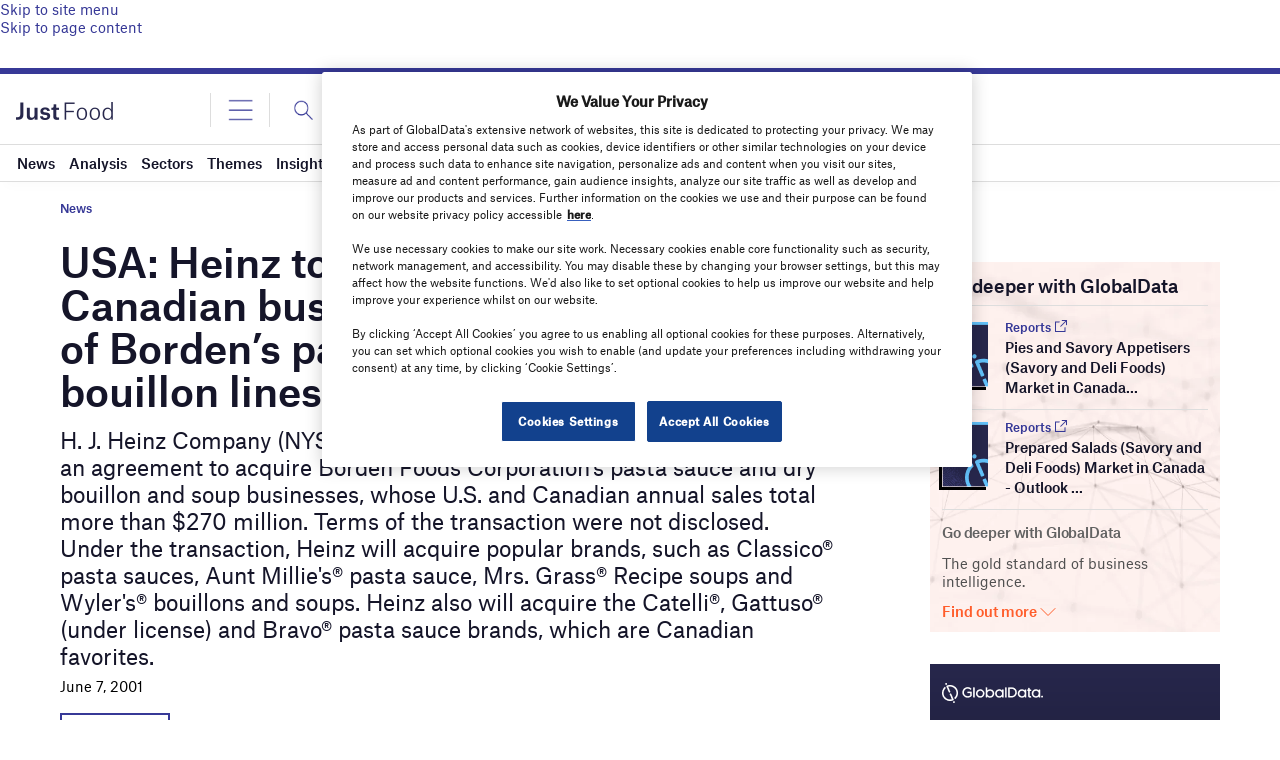

--- FILE ---
content_type: text/html; charset=utf-8
request_url: https://www.google.com/recaptcha/api2/anchor?ar=1&k=6LcqBjQUAAAAAOm0OoVcGhdeuwRaYeG44rfzGqtv&co=aHR0cHM6Ly93d3cuanVzdC1mb29kLmNvbTo0NDM.&hl=en&v=PoyoqOPhxBO7pBk68S4YbpHZ&size=normal&anchor-ms=20000&execute-ms=30000&cb=5ne8qrrf3xb8
body_size: 49252
content:
<!DOCTYPE HTML><html dir="ltr" lang="en"><head><meta http-equiv="Content-Type" content="text/html; charset=UTF-8">
<meta http-equiv="X-UA-Compatible" content="IE=edge">
<title>reCAPTCHA</title>
<style type="text/css">
/* cyrillic-ext */
@font-face {
  font-family: 'Roboto';
  font-style: normal;
  font-weight: 400;
  font-stretch: 100%;
  src: url(//fonts.gstatic.com/s/roboto/v48/KFO7CnqEu92Fr1ME7kSn66aGLdTylUAMa3GUBHMdazTgWw.woff2) format('woff2');
  unicode-range: U+0460-052F, U+1C80-1C8A, U+20B4, U+2DE0-2DFF, U+A640-A69F, U+FE2E-FE2F;
}
/* cyrillic */
@font-face {
  font-family: 'Roboto';
  font-style: normal;
  font-weight: 400;
  font-stretch: 100%;
  src: url(//fonts.gstatic.com/s/roboto/v48/KFO7CnqEu92Fr1ME7kSn66aGLdTylUAMa3iUBHMdazTgWw.woff2) format('woff2');
  unicode-range: U+0301, U+0400-045F, U+0490-0491, U+04B0-04B1, U+2116;
}
/* greek-ext */
@font-face {
  font-family: 'Roboto';
  font-style: normal;
  font-weight: 400;
  font-stretch: 100%;
  src: url(//fonts.gstatic.com/s/roboto/v48/KFO7CnqEu92Fr1ME7kSn66aGLdTylUAMa3CUBHMdazTgWw.woff2) format('woff2');
  unicode-range: U+1F00-1FFF;
}
/* greek */
@font-face {
  font-family: 'Roboto';
  font-style: normal;
  font-weight: 400;
  font-stretch: 100%;
  src: url(//fonts.gstatic.com/s/roboto/v48/KFO7CnqEu92Fr1ME7kSn66aGLdTylUAMa3-UBHMdazTgWw.woff2) format('woff2');
  unicode-range: U+0370-0377, U+037A-037F, U+0384-038A, U+038C, U+038E-03A1, U+03A3-03FF;
}
/* math */
@font-face {
  font-family: 'Roboto';
  font-style: normal;
  font-weight: 400;
  font-stretch: 100%;
  src: url(//fonts.gstatic.com/s/roboto/v48/KFO7CnqEu92Fr1ME7kSn66aGLdTylUAMawCUBHMdazTgWw.woff2) format('woff2');
  unicode-range: U+0302-0303, U+0305, U+0307-0308, U+0310, U+0312, U+0315, U+031A, U+0326-0327, U+032C, U+032F-0330, U+0332-0333, U+0338, U+033A, U+0346, U+034D, U+0391-03A1, U+03A3-03A9, U+03B1-03C9, U+03D1, U+03D5-03D6, U+03F0-03F1, U+03F4-03F5, U+2016-2017, U+2034-2038, U+203C, U+2040, U+2043, U+2047, U+2050, U+2057, U+205F, U+2070-2071, U+2074-208E, U+2090-209C, U+20D0-20DC, U+20E1, U+20E5-20EF, U+2100-2112, U+2114-2115, U+2117-2121, U+2123-214F, U+2190, U+2192, U+2194-21AE, U+21B0-21E5, U+21F1-21F2, U+21F4-2211, U+2213-2214, U+2216-22FF, U+2308-230B, U+2310, U+2319, U+231C-2321, U+2336-237A, U+237C, U+2395, U+239B-23B7, U+23D0, U+23DC-23E1, U+2474-2475, U+25AF, U+25B3, U+25B7, U+25BD, U+25C1, U+25CA, U+25CC, U+25FB, U+266D-266F, U+27C0-27FF, U+2900-2AFF, U+2B0E-2B11, U+2B30-2B4C, U+2BFE, U+3030, U+FF5B, U+FF5D, U+1D400-1D7FF, U+1EE00-1EEFF;
}
/* symbols */
@font-face {
  font-family: 'Roboto';
  font-style: normal;
  font-weight: 400;
  font-stretch: 100%;
  src: url(//fonts.gstatic.com/s/roboto/v48/KFO7CnqEu92Fr1ME7kSn66aGLdTylUAMaxKUBHMdazTgWw.woff2) format('woff2');
  unicode-range: U+0001-000C, U+000E-001F, U+007F-009F, U+20DD-20E0, U+20E2-20E4, U+2150-218F, U+2190, U+2192, U+2194-2199, U+21AF, U+21E6-21F0, U+21F3, U+2218-2219, U+2299, U+22C4-22C6, U+2300-243F, U+2440-244A, U+2460-24FF, U+25A0-27BF, U+2800-28FF, U+2921-2922, U+2981, U+29BF, U+29EB, U+2B00-2BFF, U+4DC0-4DFF, U+FFF9-FFFB, U+10140-1018E, U+10190-1019C, U+101A0, U+101D0-101FD, U+102E0-102FB, U+10E60-10E7E, U+1D2C0-1D2D3, U+1D2E0-1D37F, U+1F000-1F0FF, U+1F100-1F1AD, U+1F1E6-1F1FF, U+1F30D-1F30F, U+1F315, U+1F31C, U+1F31E, U+1F320-1F32C, U+1F336, U+1F378, U+1F37D, U+1F382, U+1F393-1F39F, U+1F3A7-1F3A8, U+1F3AC-1F3AF, U+1F3C2, U+1F3C4-1F3C6, U+1F3CA-1F3CE, U+1F3D4-1F3E0, U+1F3ED, U+1F3F1-1F3F3, U+1F3F5-1F3F7, U+1F408, U+1F415, U+1F41F, U+1F426, U+1F43F, U+1F441-1F442, U+1F444, U+1F446-1F449, U+1F44C-1F44E, U+1F453, U+1F46A, U+1F47D, U+1F4A3, U+1F4B0, U+1F4B3, U+1F4B9, U+1F4BB, U+1F4BF, U+1F4C8-1F4CB, U+1F4D6, U+1F4DA, U+1F4DF, U+1F4E3-1F4E6, U+1F4EA-1F4ED, U+1F4F7, U+1F4F9-1F4FB, U+1F4FD-1F4FE, U+1F503, U+1F507-1F50B, U+1F50D, U+1F512-1F513, U+1F53E-1F54A, U+1F54F-1F5FA, U+1F610, U+1F650-1F67F, U+1F687, U+1F68D, U+1F691, U+1F694, U+1F698, U+1F6AD, U+1F6B2, U+1F6B9-1F6BA, U+1F6BC, U+1F6C6-1F6CF, U+1F6D3-1F6D7, U+1F6E0-1F6EA, U+1F6F0-1F6F3, U+1F6F7-1F6FC, U+1F700-1F7FF, U+1F800-1F80B, U+1F810-1F847, U+1F850-1F859, U+1F860-1F887, U+1F890-1F8AD, U+1F8B0-1F8BB, U+1F8C0-1F8C1, U+1F900-1F90B, U+1F93B, U+1F946, U+1F984, U+1F996, U+1F9E9, U+1FA00-1FA6F, U+1FA70-1FA7C, U+1FA80-1FA89, U+1FA8F-1FAC6, U+1FACE-1FADC, U+1FADF-1FAE9, U+1FAF0-1FAF8, U+1FB00-1FBFF;
}
/* vietnamese */
@font-face {
  font-family: 'Roboto';
  font-style: normal;
  font-weight: 400;
  font-stretch: 100%;
  src: url(//fonts.gstatic.com/s/roboto/v48/KFO7CnqEu92Fr1ME7kSn66aGLdTylUAMa3OUBHMdazTgWw.woff2) format('woff2');
  unicode-range: U+0102-0103, U+0110-0111, U+0128-0129, U+0168-0169, U+01A0-01A1, U+01AF-01B0, U+0300-0301, U+0303-0304, U+0308-0309, U+0323, U+0329, U+1EA0-1EF9, U+20AB;
}
/* latin-ext */
@font-face {
  font-family: 'Roboto';
  font-style: normal;
  font-weight: 400;
  font-stretch: 100%;
  src: url(//fonts.gstatic.com/s/roboto/v48/KFO7CnqEu92Fr1ME7kSn66aGLdTylUAMa3KUBHMdazTgWw.woff2) format('woff2');
  unicode-range: U+0100-02BA, U+02BD-02C5, U+02C7-02CC, U+02CE-02D7, U+02DD-02FF, U+0304, U+0308, U+0329, U+1D00-1DBF, U+1E00-1E9F, U+1EF2-1EFF, U+2020, U+20A0-20AB, U+20AD-20C0, U+2113, U+2C60-2C7F, U+A720-A7FF;
}
/* latin */
@font-face {
  font-family: 'Roboto';
  font-style: normal;
  font-weight: 400;
  font-stretch: 100%;
  src: url(//fonts.gstatic.com/s/roboto/v48/KFO7CnqEu92Fr1ME7kSn66aGLdTylUAMa3yUBHMdazQ.woff2) format('woff2');
  unicode-range: U+0000-00FF, U+0131, U+0152-0153, U+02BB-02BC, U+02C6, U+02DA, U+02DC, U+0304, U+0308, U+0329, U+2000-206F, U+20AC, U+2122, U+2191, U+2193, U+2212, U+2215, U+FEFF, U+FFFD;
}
/* cyrillic-ext */
@font-face {
  font-family: 'Roboto';
  font-style: normal;
  font-weight: 500;
  font-stretch: 100%;
  src: url(//fonts.gstatic.com/s/roboto/v48/KFO7CnqEu92Fr1ME7kSn66aGLdTylUAMa3GUBHMdazTgWw.woff2) format('woff2');
  unicode-range: U+0460-052F, U+1C80-1C8A, U+20B4, U+2DE0-2DFF, U+A640-A69F, U+FE2E-FE2F;
}
/* cyrillic */
@font-face {
  font-family: 'Roboto';
  font-style: normal;
  font-weight: 500;
  font-stretch: 100%;
  src: url(//fonts.gstatic.com/s/roboto/v48/KFO7CnqEu92Fr1ME7kSn66aGLdTylUAMa3iUBHMdazTgWw.woff2) format('woff2');
  unicode-range: U+0301, U+0400-045F, U+0490-0491, U+04B0-04B1, U+2116;
}
/* greek-ext */
@font-face {
  font-family: 'Roboto';
  font-style: normal;
  font-weight: 500;
  font-stretch: 100%;
  src: url(//fonts.gstatic.com/s/roboto/v48/KFO7CnqEu92Fr1ME7kSn66aGLdTylUAMa3CUBHMdazTgWw.woff2) format('woff2');
  unicode-range: U+1F00-1FFF;
}
/* greek */
@font-face {
  font-family: 'Roboto';
  font-style: normal;
  font-weight: 500;
  font-stretch: 100%;
  src: url(//fonts.gstatic.com/s/roboto/v48/KFO7CnqEu92Fr1ME7kSn66aGLdTylUAMa3-UBHMdazTgWw.woff2) format('woff2');
  unicode-range: U+0370-0377, U+037A-037F, U+0384-038A, U+038C, U+038E-03A1, U+03A3-03FF;
}
/* math */
@font-face {
  font-family: 'Roboto';
  font-style: normal;
  font-weight: 500;
  font-stretch: 100%;
  src: url(//fonts.gstatic.com/s/roboto/v48/KFO7CnqEu92Fr1ME7kSn66aGLdTylUAMawCUBHMdazTgWw.woff2) format('woff2');
  unicode-range: U+0302-0303, U+0305, U+0307-0308, U+0310, U+0312, U+0315, U+031A, U+0326-0327, U+032C, U+032F-0330, U+0332-0333, U+0338, U+033A, U+0346, U+034D, U+0391-03A1, U+03A3-03A9, U+03B1-03C9, U+03D1, U+03D5-03D6, U+03F0-03F1, U+03F4-03F5, U+2016-2017, U+2034-2038, U+203C, U+2040, U+2043, U+2047, U+2050, U+2057, U+205F, U+2070-2071, U+2074-208E, U+2090-209C, U+20D0-20DC, U+20E1, U+20E5-20EF, U+2100-2112, U+2114-2115, U+2117-2121, U+2123-214F, U+2190, U+2192, U+2194-21AE, U+21B0-21E5, U+21F1-21F2, U+21F4-2211, U+2213-2214, U+2216-22FF, U+2308-230B, U+2310, U+2319, U+231C-2321, U+2336-237A, U+237C, U+2395, U+239B-23B7, U+23D0, U+23DC-23E1, U+2474-2475, U+25AF, U+25B3, U+25B7, U+25BD, U+25C1, U+25CA, U+25CC, U+25FB, U+266D-266F, U+27C0-27FF, U+2900-2AFF, U+2B0E-2B11, U+2B30-2B4C, U+2BFE, U+3030, U+FF5B, U+FF5D, U+1D400-1D7FF, U+1EE00-1EEFF;
}
/* symbols */
@font-face {
  font-family: 'Roboto';
  font-style: normal;
  font-weight: 500;
  font-stretch: 100%;
  src: url(//fonts.gstatic.com/s/roboto/v48/KFO7CnqEu92Fr1ME7kSn66aGLdTylUAMaxKUBHMdazTgWw.woff2) format('woff2');
  unicode-range: U+0001-000C, U+000E-001F, U+007F-009F, U+20DD-20E0, U+20E2-20E4, U+2150-218F, U+2190, U+2192, U+2194-2199, U+21AF, U+21E6-21F0, U+21F3, U+2218-2219, U+2299, U+22C4-22C6, U+2300-243F, U+2440-244A, U+2460-24FF, U+25A0-27BF, U+2800-28FF, U+2921-2922, U+2981, U+29BF, U+29EB, U+2B00-2BFF, U+4DC0-4DFF, U+FFF9-FFFB, U+10140-1018E, U+10190-1019C, U+101A0, U+101D0-101FD, U+102E0-102FB, U+10E60-10E7E, U+1D2C0-1D2D3, U+1D2E0-1D37F, U+1F000-1F0FF, U+1F100-1F1AD, U+1F1E6-1F1FF, U+1F30D-1F30F, U+1F315, U+1F31C, U+1F31E, U+1F320-1F32C, U+1F336, U+1F378, U+1F37D, U+1F382, U+1F393-1F39F, U+1F3A7-1F3A8, U+1F3AC-1F3AF, U+1F3C2, U+1F3C4-1F3C6, U+1F3CA-1F3CE, U+1F3D4-1F3E0, U+1F3ED, U+1F3F1-1F3F3, U+1F3F5-1F3F7, U+1F408, U+1F415, U+1F41F, U+1F426, U+1F43F, U+1F441-1F442, U+1F444, U+1F446-1F449, U+1F44C-1F44E, U+1F453, U+1F46A, U+1F47D, U+1F4A3, U+1F4B0, U+1F4B3, U+1F4B9, U+1F4BB, U+1F4BF, U+1F4C8-1F4CB, U+1F4D6, U+1F4DA, U+1F4DF, U+1F4E3-1F4E6, U+1F4EA-1F4ED, U+1F4F7, U+1F4F9-1F4FB, U+1F4FD-1F4FE, U+1F503, U+1F507-1F50B, U+1F50D, U+1F512-1F513, U+1F53E-1F54A, U+1F54F-1F5FA, U+1F610, U+1F650-1F67F, U+1F687, U+1F68D, U+1F691, U+1F694, U+1F698, U+1F6AD, U+1F6B2, U+1F6B9-1F6BA, U+1F6BC, U+1F6C6-1F6CF, U+1F6D3-1F6D7, U+1F6E0-1F6EA, U+1F6F0-1F6F3, U+1F6F7-1F6FC, U+1F700-1F7FF, U+1F800-1F80B, U+1F810-1F847, U+1F850-1F859, U+1F860-1F887, U+1F890-1F8AD, U+1F8B0-1F8BB, U+1F8C0-1F8C1, U+1F900-1F90B, U+1F93B, U+1F946, U+1F984, U+1F996, U+1F9E9, U+1FA00-1FA6F, U+1FA70-1FA7C, U+1FA80-1FA89, U+1FA8F-1FAC6, U+1FACE-1FADC, U+1FADF-1FAE9, U+1FAF0-1FAF8, U+1FB00-1FBFF;
}
/* vietnamese */
@font-face {
  font-family: 'Roboto';
  font-style: normal;
  font-weight: 500;
  font-stretch: 100%;
  src: url(//fonts.gstatic.com/s/roboto/v48/KFO7CnqEu92Fr1ME7kSn66aGLdTylUAMa3OUBHMdazTgWw.woff2) format('woff2');
  unicode-range: U+0102-0103, U+0110-0111, U+0128-0129, U+0168-0169, U+01A0-01A1, U+01AF-01B0, U+0300-0301, U+0303-0304, U+0308-0309, U+0323, U+0329, U+1EA0-1EF9, U+20AB;
}
/* latin-ext */
@font-face {
  font-family: 'Roboto';
  font-style: normal;
  font-weight: 500;
  font-stretch: 100%;
  src: url(//fonts.gstatic.com/s/roboto/v48/KFO7CnqEu92Fr1ME7kSn66aGLdTylUAMa3KUBHMdazTgWw.woff2) format('woff2');
  unicode-range: U+0100-02BA, U+02BD-02C5, U+02C7-02CC, U+02CE-02D7, U+02DD-02FF, U+0304, U+0308, U+0329, U+1D00-1DBF, U+1E00-1E9F, U+1EF2-1EFF, U+2020, U+20A0-20AB, U+20AD-20C0, U+2113, U+2C60-2C7F, U+A720-A7FF;
}
/* latin */
@font-face {
  font-family: 'Roboto';
  font-style: normal;
  font-weight: 500;
  font-stretch: 100%;
  src: url(//fonts.gstatic.com/s/roboto/v48/KFO7CnqEu92Fr1ME7kSn66aGLdTylUAMa3yUBHMdazQ.woff2) format('woff2');
  unicode-range: U+0000-00FF, U+0131, U+0152-0153, U+02BB-02BC, U+02C6, U+02DA, U+02DC, U+0304, U+0308, U+0329, U+2000-206F, U+20AC, U+2122, U+2191, U+2193, U+2212, U+2215, U+FEFF, U+FFFD;
}
/* cyrillic-ext */
@font-face {
  font-family: 'Roboto';
  font-style: normal;
  font-weight: 900;
  font-stretch: 100%;
  src: url(//fonts.gstatic.com/s/roboto/v48/KFO7CnqEu92Fr1ME7kSn66aGLdTylUAMa3GUBHMdazTgWw.woff2) format('woff2');
  unicode-range: U+0460-052F, U+1C80-1C8A, U+20B4, U+2DE0-2DFF, U+A640-A69F, U+FE2E-FE2F;
}
/* cyrillic */
@font-face {
  font-family: 'Roboto';
  font-style: normal;
  font-weight: 900;
  font-stretch: 100%;
  src: url(//fonts.gstatic.com/s/roboto/v48/KFO7CnqEu92Fr1ME7kSn66aGLdTylUAMa3iUBHMdazTgWw.woff2) format('woff2');
  unicode-range: U+0301, U+0400-045F, U+0490-0491, U+04B0-04B1, U+2116;
}
/* greek-ext */
@font-face {
  font-family: 'Roboto';
  font-style: normal;
  font-weight: 900;
  font-stretch: 100%;
  src: url(//fonts.gstatic.com/s/roboto/v48/KFO7CnqEu92Fr1ME7kSn66aGLdTylUAMa3CUBHMdazTgWw.woff2) format('woff2');
  unicode-range: U+1F00-1FFF;
}
/* greek */
@font-face {
  font-family: 'Roboto';
  font-style: normal;
  font-weight: 900;
  font-stretch: 100%;
  src: url(//fonts.gstatic.com/s/roboto/v48/KFO7CnqEu92Fr1ME7kSn66aGLdTylUAMa3-UBHMdazTgWw.woff2) format('woff2');
  unicode-range: U+0370-0377, U+037A-037F, U+0384-038A, U+038C, U+038E-03A1, U+03A3-03FF;
}
/* math */
@font-face {
  font-family: 'Roboto';
  font-style: normal;
  font-weight: 900;
  font-stretch: 100%;
  src: url(//fonts.gstatic.com/s/roboto/v48/KFO7CnqEu92Fr1ME7kSn66aGLdTylUAMawCUBHMdazTgWw.woff2) format('woff2');
  unicode-range: U+0302-0303, U+0305, U+0307-0308, U+0310, U+0312, U+0315, U+031A, U+0326-0327, U+032C, U+032F-0330, U+0332-0333, U+0338, U+033A, U+0346, U+034D, U+0391-03A1, U+03A3-03A9, U+03B1-03C9, U+03D1, U+03D5-03D6, U+03F0-03F1, U+03F4-03F5, U+2016-2017, U+2034-2038, U+203C, U+2040, U+2043, U+2047, U+2050, U+2057, U+205F, U+2070-2071, U+2074-208E, U+2090-209C, U+20D0-20DC, U+20E1, U+20E5-20EF, U+2100-2112, U+2114-2115, U+2117-2121, U+2123-214F, U+2190, U+2192, U+2194-21AE, U+21B0-21E5, U+21F1-21F2, U+21F4-2211, U+2213-2214, U+2216-22FF, U+2308-230B, U+2310, U+2319, U+231C-2321, U+2336-237A, U+237C, U+2395, U+239B-23B7, U+23D0, U+23DC-23E1, U+2474-2475, U+25AF, U+25B3, U+25B7, U+25BD, U+25C1, U+25CA, U+25CC, U+25FB, U+266D-266F, U+27C0-27FF, U+2900-2AFF, U+2B0E-2B11, U+2B30-2B4C, U+2BFE, U+3030, U+FF5B, U+FF5D, U+1D400-1D7FF, U+1EE00-1EEFF;
}
/* symbols */
@font-face {
  font-family: 'Roboto';
  font-style: normal;
  font-weight: 900;
  font-stretch: 100%;
  src: url(//fonts.gstatic.com/s/roboto/v48/KFO7CnqEu92Fr1ME7kSn66aGLdTylUAMaxKUBHMdazTgWw.woff2) format('woff2');
  unicode-range: U+0001-000C, U+000E-001F, U+007F-009F, U+20DD-20E0, U+20E2-20E4, U+2150-218F, U+2190, U+2192, U+2194-2199, U+21AF, U+21E6-21F0, U+21F3, U+2218-2219, U+2299, U+22C4-22C6, U+2300-243F, U+2440-244A, U+2460-24FF, U+25A0-27BF, U+2800-28FF, U+2921-2922, U+2981, U+29BF, U+29EB, U+2B00-2BFF, U+4DC0-4DFF, U+FFF9-FFFB, U+10140-1018E, U+10190-1019C, U+101A0, U+101D0-101FD, U+102E0-102FB, U+10E60-10E7E, U+1D2C0-1D2D3, U+1D2E0-1D37F, U+1F000-1F0FF, U+1F100-1F1AD, U+1F1E6-1F1FF, U+1F30D-1F30F, U+1F315, U+1F31C, U+1F31E, U+1F320-1F32C, U+1F336, U+1F378, U+1F37D, U+1F382, U+1F393-1F39F, U+1F3A7-1F3A8, U+1F3AC-1F3AF, U+1F3C2, U+1F3C4-1F3C6, U+1F3CA-1F3CE, U+1F3D4-1F3E0, U+1F3ED, U+1F3F1-1F3F3, U+1F3F5-1F3F7, U+1F408, U+1F415, U+1F41F, U+1F426, U+1F43F, U+1F441-1F442, U+1F444, U+1F446-1F449, U+1F44C-1F44E, U+1F453, U+1F46A, U+1F47D, U+1F4A3, U+1F4B0, U+1F4B3, U+1F4B9, U+1F4BB, U+1F4BF, U+1F4C8-1F4CB, U+1F4D6, U+1F4DA, U+1F4DF, U+1F4E3-1F4E6, U+1F4EA-1F4ED, U+1F4F7, U+1F4F9-1F4FB, U+1F4FD-1F4FE, U+1F503, U+1F507-1F50B, U+1F50D, U+1F512-1F513, U+1F53E-1F54A, U+1F54F-1F5FA, U+1F610, U+1F650-1F67F, U+1F687, U+1F68D, U+1F691, U+1F694, U+1F698, U+1F6AD, U+1F6B2, U+1F6B9-1F6BA, U+1F6BC, U+1F6C6-1F6CF, U+1F6D3-1F6D7, U+1F6E0-1F6EA, U+1F6F0-1F6F3, U+1F6F7-1F6FC, U+1F700-1F7FF, U+1F800-1F80B, U+1F810-1F847, U+1F850-1F859, U+1F860-1F887, U+1F890-1F8AD, U+1F8B0-1F8BB, U+1F8C0-1F8C1, U+1F900-1F90B, U+1F93B, U+1F946, U+1F984, U+1F996, U+1F9E9, U+1FA00-1FA6F, U+1FA70-1FA7C, U+1FA80-1FA89, U+1FA8F-1FAC6, U+1FACE-1FADC, U+1FADF-1FAE9, U+1FAF0-1FAF8, U+1FB00-1FBFF;
}
/* vietnamese */
@font-face {
  font-family: 'Roboto';
  font-style: normal;
  font-weight: 900;
  font-stretch: 100%;
  src: url(//fonts.gstatic.com/s/roboto/v48/KFO7CnqEu92Fr1ME7kSn66aGLdTylUAMa3OUBHMdazTgWw.woff2) format('woff2');
  unicode-range: U+0102-0103, U+0110-0111, U+0128-0129, U+0168-0169, U+01A0-01A1, U+01AF-01B0, U+0300-0301, U+0303-0304, U+0308-0309, U+0323, U+0329, U+1EA0-1EF9, U+20AB;
}
/* latin-ext */
@font-face {
  font-family: 'Roboto';
  font-style: normal;
  font-weight: 900;
  font-stretch: 100%;
  src: url(//fonts.gstatic.com/s/roboto/v48/KFO7CnqEu92Fr1ME7kSn66aGLdTylUAMa3KUBHMdazTgWw.woff2) format('woff2');
  unicode-range: U+0100-02BA, U+02BD-02C5, U+02C7-02CC, U+02CE-02D7, U+02DD-02FF, U+0304, U+0308, U+0329, U+1D00-1DBF, U+1E00-1E9F, U+1EF2-1EFF, U+2020, U+20A0-20AB, U+20AD-20C0, U+2113, U+2C60-2C7F, U+A720-A7FF;
}
/* latin */
@font-face {
  font-family: 'Roboto';
  font-style: normal;
  font-weight: 900;
  font-stretch: 100%;
  src: url(//fonts.gstatic.com/s/roboto/v48/KFO7CnqEu92Fr1ME7kSn66aGLdTylUAMa3yUBHMdazQ.woff2) format('woff2');
  unicode-range: U+0000-00FF, U+0131, U+0152-0153, U+02BB-02BC, U+02C6, U+02DA, U+02DC, U+0304, U+0308, U+0329, U+2000-206F, U+20AC, U+2122, U+2191, U+2193, U+2212, U+2215, U+FEFF, U+FFFD;
}

</style>
<link rel="stylesheet" type="text/css" href="https://www.gstatic.com/recaptcha/releases/PoyoqOPhxBO7pBk68S4YbpHZ/styles__ltr.css">
<script nonce="gijoYQWZEM5mJUZNv4Pe8A" type="text/javascript">window['__recaptcha_api'] = 'https://www.google.com/recaptcha/api2/';</script>
<script type="text/javascript" src="https://www.gstatic.com/recaptcha/releases/PoyoqOPhxBO7pBk68S4YbpHZ/recaptcha__en.js" nonce="gijoYQWZEM5mJUZNv4Pe8A">
      
    </script></head>
<body><div id="rc-anchor-alert" class="rc-anchor-alert"></div>
<input type="hidden" id="recaptcha-token" value="[base64]">
<script type="text/javascript" nonce="gijoYQWZEM5mJUZNv4Pe8A">
      recaptcha.anchor.Main.init("[\x22ainput\x22,[\x22bgdata\x22,\x22\x22,\[base64]/[base64]/[base64]/bmV3IHJbeF0oY1swXSk6RT09Mj9uZXcgclt4XShjWzBdLGNbMV0pOkU9PTM/bmV3IHJbeF0oY1swXSxjWzFdLGNbMl0pOkU9PTQ/[base64]/[base64]/[base64]/[base64]/[base64]/[base64]/[base64]/[base64]\x22,\[base64]\x22,\x22Z27CqVx0OsKJwrvCtD8ow7XCjDHCi8OnWMKtLHAFWcKWwro3w7wFZMOKXcO2MxnDm8KHRE0pwoDCl154LMOWw4jClcONw4DDi8KAw6pbw6YowqBfw5lQw5LCulZ+wrJ7ODzCr8OQSMO2wolLw5/DnCZ2w5h7w7nDvFbDsyTCi8K4wr9ELsOWAsKPEDTCgMKKW8KUw791w4jCkitywrg/OHnDnip6w5wEMRhdSXvCo8Kvwq7DnsONYCJiwozCtkM0YMOtEDRww59+wq3Cu17CtUnDr1zCssOMwq8Uw7lcwoXCkMOrSMO8ZDTCmcKcwrYPw79iw6dbw5hPw5QkwqVUw4QtEUxHw6kZL3UabhvCsWo4w4vDicK3w5vCtsKARMO/IsOuw6Nwwqx9e07CsyYbOl4fwobDtxsDw6zDscKZw7w+ZCFFwp7CiMKHUn/[base64]/[base64]/b3DDqhHDlMOIOg9Tw5vCoXFCwrswWMKmPsONbgh0wrBDYsKVNkADwrkdwoPDncKlJMOmYwnCnTDCiV/DkXrDgcOCw5TDocOFwrFvCcOHLhdneF84NhnCnnLCvTHCmXzDhWAKI8KoAMKRwqDCvwPDrULDicKDSiLDmMK1LcO+woTDmsKwZ8OnDcKmw48hIUkdw4nDinfCjsKrw6DCnxfCqGbDhRZGw7HCu8OWwqQJdMK/[base64]/W2HCrFTCusKQUzRFwp7DmsKGBCIKPMOsFEwAwqplw79gO8OQw7PCtj4twqcEKXHDgTPDi8Otw4wAB8OYT8O1wo4tUDjDiMK5wqnDrcK9w4vCl8KTIhnCn8KLJ8Kbw78AJ1dmHybCp8K7w4/DuMKjwrLDgQlBAix1GyPCk8K5YMOEccO/w53Du8OWwo9/KMOiV8Kzw6LDv8OhwrLCsh8VGsKmNkpFbsKTw7JGU8KrYMK3w6nCrcKSYhVMHHbDi8O+fcK2OGo7fnrDgcOqPUlvEl1Lwp1yw4UtBMOQwqVww73DhR9OZE7Cn8KJw6IFwpoqKjkqw57Ds8KIJ8O5bB/Ck8Ozw63CrcOzw4jDh8K0wonCjQPDtcK4w4ATw7PCpsKVMVLCkC5ocsKMwrrDlcOJwrQaw5hhfcOTw4J9I8OmWsOmwpXDizQPwrzDnMKDTMKJwq5TK3Y4wrZrw5zCg8O7wr/CiwrCrsO9QR3DtMOrwrnDhHIjw757wotAf8K5w7oOwprCjwoHcSdcwrXDlxfClEQtwrQVwovDscK2CsK9w7Elw4JKKMOHw6xJwqAywoTDr3fCisKDwodZSxVJw54xByLDjGbClWRSLB9Bw5RVAUB/woo1DsKnacOJwoPCrXbDv8K8wrvDhcKywpJAagvCikVywqUmBsOewpnCkih8GUTCu8KhIcOMEQozw6LDrVbDp2dfwrkGw5DDhsOBUzcsekhfYMKEbsK6ZcOCwp/Cq8Onw4kQw6osCGrCg8OGPRsLwrzDsMOXEio2ZcOgAG3Ck38vwq5AEMO7w7MrwplXPmZNPgF4w4hSK8K1w5DDgzo3XDfCkMKCbELCpcOmw7lUIBhFRlfDq0rCjsKZw4/Dq8KzDMOpw6AKw77DkcK7BMOJVsOCDl9Iw59VKMKDwp5Sw57Cr3/CtsOYCsKRw7TDh2DDqWPCosKiOHpOwrcqfTvCrFvDvgXDo8KUITJhwrPDuE3ClcO3w7nDmsKwB3VSbcOXwo3DnAfDt8Kzcjt+w4NfwpjCn0zCrQ55L8OPw5/ChMOZY23Dv8KUaifDi8OmaR7CisOsa3XCs0gaPMKXRMOtwqLCoMKpwrLCj33DmMKswqhXdsObwodYwqjCvEPCnRfDhcKpHQDClhTCqsOYCnTDgsOVw5vCgH1kDsO4Wg/DoMKxa8O4UsKJw7sbwrRbwqHCvMKfworCpcKFwqwawrjCr8Krwr/DkWHDkklIKQB0RR90w6BYL8ONwrFcwo3DrUIjJlrCqVYzw5UXwrNnw4LDphrCrFkjw4bClE49wobDsATDn0dWwoFgw4g6w4wCYF/CmcKlVsO3wrDCj8OpwrpXwrVwYDoScx1KYn3ChjM5dcOgw5jCmykhMznDmgcIfcKGwrLDqcKqbcOnw4Byw5ozwrPCsTBbw41aIRpAQwd9FcOnJsO5woJZw7bDisKfwqh1D8KIwp1tIsOYwqkGFwsDwrBNw5/CrcOXPcOowojDi8OBw67CrcOVcWAANyjDkj1QCcKOwprCkxXClD/DgibDqMOmwrkxeCvDkX3Dr8KzYcOHw55tw6IMw7jDv8KbwodoRj3Cpjl/WgwpwqLDncK7KMOXwrHCrToIwqwIHmXDhcObQcO4E8K5ZcKBw5HCpW1Jw47DvcK0wrxvwpPCuFvDhsKudMO1w4Blw6vCpW7CnBlOVz3DgcK5w75wZnnClF3DiMKfQk/Dnx42Em3DgALDgMOnw6QVejBLEMO/w6fCvU9Sw7HCr8O1w7lHwqVyw6VXwoUsOcOawq3CrsOvwrAMDAgwYsKsSTvDkMOjLsOuwqU4w7BQw6V6HA4/wpXCrsOTw6fDj38Gw6FUwqRVw6Z/wpPCk0zCjBPDrsKEYlDChcOoUH7CqcK0E3fDp8OqRC5oP1A4wrPDmTEkwpA7w4tYw50lw5BUa3jDkT0iK8Ovw5/Cq8OnbsK/fjrDnHluwqQCwpfDssOUSEVGwozDg8KzOnTDjMKKw6bDpzPDoMKjwqQiC8K5w6BBJwLDt8Krw53CiQzCvzLCjsOORGHDmMOuB1zDosO5w6k7woXDhAV1wr/Cu3TDpSzDlcOyw5fDlUoEw5/[base64]/[base64]/DjsKWfgjCh8OswpjDqyoVJsOHfTFDPcOOEiXCjMOkWsKDZMK2IWnChy3Ds8KDYV4NcApywqcYRQVSw5zCkSbCkjnDvynCn19jD8OeM104w55UwofDucK8w6bDgsKqDR51w77DsgoOw5VMaDtZEhbCsR7CslDDrsOTwrMWw7/Dm8ORw55GAgsGW8O6w73CtBXDrGzCg8OjZMKkw5DDjyfCvcOkLcOUw4kIR0E8OcO7wrZ3IzLCqsO6SMOGwp/DnEA1dBjCggEtwqx8w7rDjCLCpzJEwqzDv8KFwpUSwpLCuTVEJMKpKHNGwqBpOsKVfybClsKLYwnDi3w/wo1GRcKkJsOPw71JXsK7eiTDrH9RwrspwrNRVDwTZMK4a8KFwq5PZsKhfsOlYwZ1wqrDjS/DisKQwotGAWYAMQ4Zw7rDlsOpw4jCnsOhR2LDoHZCc8KQw7wBVcOvw5TCjRIAw7nCmMKMO2R/woQaScOQEcKawoR2bVTDu0J/asOoKBrCg8KJKMKGRkfDvG7DqcOyXyoSw4Jzw6/Clw/CpBPCj3bCvcO3wozDrMK8EsOCw69uD8Osw6o/w6dtR8ONGnLCjlsSwqjDmMKyw5XDk07ChW3CsBl1McOsfcKdBxTDrMOEw4xqwr4tWSvCshnCvsKrwq7CisKvwo7DmcK3wqjCrF/DjBogJTrCvzNyw6TDiMOuUmkQTyllw4XCpcOewoAYa8ONacOzJ0sDwpTDjcOWwoHCvsKhTRjCmcK3w6Rbw7/Crj8aDMKbwqJGXxrCosO4TsKiDHXCjXQ3fEJEO8OTYsKBwpEnCMORwrfCvg9gw6bCq8OYw7DCg8Kxwr/[base64]/VE/DicKEI1YPKcKzJ8KhAhPCh8Kqw7ldw7PCocOjwrnDrz0FY8KmG8KAwpLCrMKHMkrCuDt1wrLDm8Kaw7XCnMKpwqcPwoAdwrrCh8KRw4/Dk8KaWcKbegjDucKhI8K0dH7Dn8KPMF/CpcOFRTTCmcKqecO+T8OOwpdZw6cUwqdIworDoSzCnMOmV8Kpw5HCoArDgCY8IiPCjHcmWXPDnDjCsFTDnD7DhsKBw4tuw57ClMOwwoQow6s5cSkkwqp7TcOuccOpI8Kmw5UDw6kgw5PClg3DosKTQMK/w6vCmsOTw7o5eW/Csh/Cp8ObwpDDhAo1QwxdwqtQAMKIw5ZmdMOcwopSwrJxc8OdYQ9lwr3DjMK2FsOsw7BxbzbClSDCqkPCsFMPBjPCjS/CmcOBf3kuw7dKwq3Cv351RRkBaMKBQBTCksOOPsObwp8yGsOfw5QGwr/[base64]/DqMKqwq/DlkVZXjsiXi5UGMKjw5YDZmfDtsKaMMOaPRjCsU3CpyrDkMKjw5LCuAPDpcOHwrLCrsO4CMOSM8O3PhHCqGVgZsK4w5PDq8KawpzDg8KNw6Rywr4sw6/Di8KiZcKtwqDChkLCisKneHXDv8OSwqNZGjDCoMKpLMOoXMK7wqLCrMO8Zj/[base64]/woNUw4rDk8Kyw4cDFMODwqfDtUzDsmDDucOIDn9idcOVw6HDqcKUNXhOw5bCicK2w4J/KsO/w6/DjVlSw7bChDQ6wrHCiS82wqxkAsKGwqg4w6FDUcKlQ27Cvg1pZsKYwojCocOsw6rCmsOHw4BMawHCosO/wrnCmzVgXsOcwrU9VMOtw5cWVcOzw5rDsjJOw7s3wpTCmSloccOowo/CsMOgdsKaw4HDksOgc8KpwonCnQ8OX0VZDQrCtcObwrRuPsOFVD58w4fDmV/DlhjDl0A7QsK5w4g9dcKswpRpw6PDtMOTPGPDvcO8amTCuUrCp8OPFMObw6HCi0U3wrHCgsOxw4zDscKJwrjDgH0dGMOyCEZxwrTCnMK9wqDCqcOqw5/DrcONwr0Jw4JKacK8w6HDpjsoRX4Ew5MwV8KywofClsOBw5Z6wrPCucOgPsOJwpXCscOAWHPDvcKGwqU6w5c2w416R1cXwo9DDnQOCMKec3/DjH04VmIpwovDssOjfMK4UsOOw6Jbw7tIw6vDpMKJwqvCssOTIRbDswnDtRVVJCHCmsOIw6gbYi0Jw7HCqkQCwrDCq8Ozc8O9w7c3wpwpwoFRwoxMwojDnUzDoljDgQ3Cvw/CsAlvCcONEsK9LkTDrAbDvQc/fcKXwqjCksKrw4EVc8O8NMOOwrzClcK7KFfDlsOqwrs7wph/[base64]/PcKqUyXCn8K3w4d/G8OkInjDoFpSH2l6SMKLw5BCAgHDq3jCgjpEZksgaT7DiMOywqzCv3fCrgVoaSdRwoI7MFhowq/CpcKjwoxqw5hfw7zDs8K6wot/wpg5worCk07Dqw/CgcKIw7XDnT/[base64]/CksK3XsOGwrHCtsOJblnCrWnCrgnDlsKpwrIfwrnCjHcAw5x5wox+KcOewqrCkgXDlMKxHcKjJ2FhPcKMFyHDhsOLDgFfOMKHc8KSw6V9wrrCljpsIMOZwoFwShnDscKJw5jDscKWwpx0w4rCsUMeRcKaw49MLCHDqMKuRcKOwrfDrsOnP8OCMMKkw7JCFksdwq/DgDgAccOlwofCkC8Vf8KwwpJZwrEHUD4gwplKEAFLwptTwo4dejxxw43DucOUwoZJwoNVBljDo8OdBVbDgsKnfcKAwofDtBxUfcKjwqxHwocbw4tpw40zK1LCjgvDisK0PcOVw4EQU8KcwozCl8KcwpIlwrtIbD0OwoTDlsOiHTFhfQ3Cr8OKw48Xw6woe1UJwq/ChsOxwqzDs2nDisO1wrMnNsKaZHVgaQ1/w4jDpl/[base64]/DscOywqLCuGMEw7gKw6s6woNwwr3CkCPDmTIBwojDtQTCncKvYxIuw6Nxw6YEwotSHMK3wqsWHsK0w7fCvcKuWcK/dCBGwrLDisKVPyxEA3PCv8KYw63Ch2LDrSTCs8KQEh3DvcOsw7DCoCIKV8O7w7N/QSpOTsO5wprCliHDly9Kwqh/eMOfaSRSw7jDmcOvcCYNaQ/Du8KkLkbCkSLCqsK0RMOjCkkXwoVWWMK9w6/CnTFkLcOaF8KpdGDDu8OnwphZw4vDnT3DhsKjwrIFWg4FwpzDisKuw7p0w79pZcOPFDMywrDChcKAYXLDuA7Cpxt4Q8OWw55rE8OsA11Kw4/DpC5qSMKpdcOiwqbCicOyT8Otw7DDulDCssKaLW8ILS4KUirDuxvDr8KiMMKmB8ORbGbDqyYGSRJ/[base64]/wpHCuMO6DjXClhFsXcOvbxrCmcOrHsOYQ3nCocOJaMOYG8Kmwo7Duhktw5o3wpfDvsKjwpJ/SFrDhMK1w5AnEQpUw75xHcOCFybDkcK+Z3Jhw7PCoHE0FsOQYTjCjMOmwpPCtV/CvlfCqMO6w73CoEwWSsK3BWvCkG/DmMK5w5R0wpfDocObwrdXDXHDhQUjwqAfJ8O6anEvdsKbwqNab8OawpPDn8O2HnDCvcKBw4HClD7DocKFw5DDhcKQwqUpwpBkeVcVw5HCpREZecK+w7vDisKzbMOOw6/DpMKVwqFzVxZFF8K2O8KEwpoeKMOSHcOkCMO0w6zDs1zCh1fDgsKTwrbDhMKlwqN6ZMOxwo/DiUEdAzfDmhc1w7xnwqkjw5/[base64]/w4NRb0xIwqMneWF0LsOaw5LClgBucMOoMcKGZsKGw69zw5XDjy1+w5vDhMOwT8KyO8KKfsODw41IGGLCt0XCk8K/AMOWOA3DiE83DxJ7wpcNwrDDl8Kjw71iW8ONwpYgw7bCsjNhwoTDkhHDv8OzOQ1OwqZ7F0NJw67ChlXDuMKoHMK7UwUSfMOiwp3CnAvCg8KDf8KuwqnCuQ/Dq106CsKOJnPChcKEwp4KworDgD/[base64]/[base64]/Do1N5QMOFCMO5a07CrMOGH1J8w4bCg8Oaw53DhSTCh8K9dAMiwod8w4DCh2jDrcKhw5vCsMKww6LDgsKDwrFiNMKTAmV4wqgaTXJKw6o/[base64]/ClcO0wrdvaV0jwr/DssKuLcOWBCFkwoEyZCswYcO5ehchTcO3IMOCw4zCisKQfjLDlsK+eSsfSHx+wq/ChBTDpQfDumIjNMOzBxbDjkg4UsO7HsOuMcK3w7jChcK6cWgdw4LDk8OTw4svAxlTdEfCsxBfw6TCusKtVVPCiFt9ShLDs3PCncKLFSg/LnjChh1Cw74dw53CjMOIwpfDvHzDjsKYDMOhw7jCvjIawpvCuV/[base64]/[base64]/CsHjDsMOIRcOvw7xVAGcswoI5Y00lZMO0eW0LwqrDiyJNwp53DcKrPjVqKcOhw7XDgMOiw4jDjsO1RsOpwpU+b8Kww73DnMOvwr/DsUlWWTDCqmkSwoXCtHvDk20xwogtbcOqwpXCgMOow7HCp8OqG2LDrCoEw47DkMOLOMOjw442w63DnW3DpyHDn3/CpFxrV8OSUzbDnCN3w5LDi3AjwoNTw4Y+KWjDnsOzP8OHUsKCT8OqYsKSTsOlXSxwIcKOU8OLYkRSw4XCmwzCjCnChTzCjlbDhGJ8w6A1PMOIfk4Jwp7DpQlbDmPCqEZvwrHDujLCkcK+wrvCiG41w6fCmRMbwq/CqcOBwqjDiMKSaWDDgcKFKCckwok1wo1mwonDkF7CkBLDnlgRBcO4wosNdsKlwpACa0vDmMOOOiZSCsKCwo/DvTnCmHRNJEAow5LCnMOJPMOYw6B7w5dTwp8Fw71pc8Kiw7fDkMOBLCfDtMOiwofCn8O/[base64]/[base64]/DssKVFmMwwpNnwpLCssK6w77CpsOTV8KHw4J6eBzDrMOGe8KcM8O6WsO9woPCowvCjcOGw6/Dp0Y5Pm8KwqB9bzPDkcKwIVg2PiBCwrdpw6zCmcKhND/Cr8KpTkrDjMKFw6jCqwLDt8K+NcKiLcKtwrFcw5ctw5XDhXjCpG3CtMKgw4FJZj9pEcKDwq3DpHzDrsOxIHfDk2oSwp/CkMOBwpQwwpHCrMORwoPDiRfDilIYSEfCqT88AcKlecOxw4QMdMKgRsK8HW0pw5XCjMOiTEvCj8KTwo0EUWzDmcKww45jw5UFBMO9OMK/QSHCslVEE8KPw7jDhA4gfcOrEsOew700RsOPwq0GAkNSwp4YJUvDp8O3w6FYRCjDmkBPOTHDtA8CSMO2w5HCv0gRw4PDg8OLw7BfD8Kow4jDvcOqUcOQw77DgB3DsxU4fMK8wpE8w6BzHsKhwrczacKVw5rDhXoJHm3DunsOb0grw6/CoTvDmcK4w4DDuilxLcOdPiLCpFPDh1XDtgbDvA7Cl8Kjw7XDvVJ3wpAlP8OCwqrCuV/ChMOFLcOqw4nDkR8QLGfDtsOdwr/DvUoRME3CqMKQecKiw6t3worDu8KOVlXCij/DrR7CpsKpwoHDt1ItesObNMOIL8KlwpVywrrCrQjDrcOJw74IPMOyRMKtbMKzXMKQw4J6w4x6w7tXC8O6w6fDpcKDw4gBwrLDvMKmw7wOwqsMwrUtw6fDrWZlw7Y0w5/DqMKRwrvCuh3CqEXCqRXDnB/[base64]/[base64]/[base64]/Owo0EB/CicOIO8OLwooVCcKXJlbCpMOSB8KgCjvDik3Cu8Olw7/CgV7CocKuDcKhw7zCnSVTKy3CuQgKwoHDssODS8OqVMKxMMKTw6fCvVnCkcOawp/Cn8KJP0lew4HDnsKQwonCq0c3ZMK3wrLCmkxcw7/Dl8OCw6TCusOewpLDqMKeN8O/[base64]/Cvj/DpxXClUHDtgPCgEFgw7HDuzTCrcOXwo/CtBzCl8KkXwJdw6BBw7Ekw4/DnMOLaXESwoxpw59oeMKYBsO/[base64]/DisKZahAJHcKiesKBc8OTwrHCiMO5w6bCkmbDuQ57OMOXAMKjZcKvE8Oww6TDvnMRw6jCrGBpwpY9w4Adw5PDscKKwqfChX/Dtk3DvMO/LmzDkh/CoMKQHTpyw719w4zDvMOdwplpHznCjMOBGE1hTUI/DMOuwrRNwpQ4Ly9qw5BdwprCt8Ouw7jDisO6wpM9bcKjw6AAw7PCosO8w6V+W8ObWijCksOiwpNbJsK9w6bCh8OXKMOFwr1vw5x1wqtNwrjDucOcw5cgw5TDl0/ClGl4w6jDtEbDqkpbbTXCsHPDq8KJw4/Cs3TCqsKVw6PCnVvDpsOXc8Ojw5HCssOROxFowoXCoMO4aEbDm05xw7bDpFJcwq8IdWTDtB07w6wQEVvDgjzDjlbCh1VHPVk2OMOpw4hcBMKrLi3DvMKVwoDDrsO0H8OwesKvwoHDrxzDhMOqS2Itw5vDkR3ChcKNGsKNC8O4w5rDisKEM8K6w7fCh8KnTcOmw7/CvcK+wqDCosOTfzVCw5rDqC/Dl8KZwptwRcKuw4tWRMOXRcOfQyTClsOOQ8OqYMOLw41MecKlw4TDly4kw48nLhJiVsO4b2vCuQIyRMOmYMOtw7bCvxTCn0XCo1Yew5zClkYywqTDrzN6JR/DvcOew74Xw7xoNyDDkWJBwqbCiXg7D1vDmMODw4/DqTFQRMK5w5sfw6zClMK0wozCvsO8IcK3wrQ6NMOvX8KgSsOGM1gDwoPCucKLFsKRdwNBJsO8OD3Di8Klw70EQTXDq3/CkA7ClMOKw7vDlSPCkgLCo8OOwqUJw5R9woo4wpbCmMKCw7TCvRpYw5hlTEvDnsKDwoZje24nezg7Rm/Cp8KBUy9DID5RP8OXa8KCUMKFfx7DscOBakrClcKHNcK4wp3DnxwzUmAmwo16X8OlwoPDlTtkEsKMTgLDusOTwpt7w7seOsO5Ek/[base64]/[base64]/DmsOlFWgTDkYQwoZvwoQXwp9zdQ13w73CksKUwqDDvT44w6cmwovDssKrw49zw7bDvcOqVSYrwplRcRZcwq7Ci3REQ8O9wq/CuEFMYETCkk1uw7rCk0J/w5fCmsOye3I5VwjDrwzCkBE0YjFEw7x5wpw+CMO4w47CisKlGFUfwpx7VwjCm8Omwrwvwr9Uwq/Cq1XCrsKeMR/CkTleScOAew7DiQMrYcKVw5U1M2JAacO0w6xqDMKGf8OBI3l0IHvCjcOeYcOtQl3DvMOYMjrCvV/CoDoqw4vDhWpSTMK6wprDp3wfBjkZw5/DlsOeNSMzPcOKMMKowp7CoXDDpcOINMOLw48Dw4nCscKXw7zDvFTCmADDvMOCwpjCgkjCv0/CkcKqw4Zjw5tmwrdpaD8xw6vDvcKLw5ESwpbDqcKUQMOJwqpMDMO4wqAJM1zCmGJbwrN8wowGw7Zowr3CnMObGF3Cg1fDrjzCgR3Dv8OYwoTCkcOPGcOOQcO5O3V/[base64]/MA9CCcKmw7bCq0PCkMOdw7tvw7wdworDicKNHHc6WMOtFjXCoDbCgMOtw6hYFmHCmcK1ckLDiMKCw6EXw6hTwoV7BXHDlcOGN8KSUcOif3RRwq/DrlElEhXChAxjJsK4UyV1wovCnMK6H3TDqMKvOcKHw4/CpcOHK8Kiwow/wpLCqMKdBsOkw6/Cv8KzaMK+J3zCsDHCmholCMOnw7zDpsOZw4xYw4EAA8K5w7pDNBbDtAFKNcO+DcK5dwk0w4o3QsKodsKhwovCn8KywpdvThPCucOpwr7CqAzDoT/DlcK3FcKAwo7DoUvDr23DhUTCli0+wpgxZMOhw6fCoMOaw4I0wp/[base64]/DgcO4wonDi2rDgcO6w5vCmw8Rw6MPw7lTw6cVenYkXsKqw6k1wqbDp8OGwrTDjcKMZSnCgcKXTQksG8OrKsOpC8OkwoRCFMOXw4gyLRzDkcKowoDCoXx6wqrDtHTDmi7Co2w/B2xpwo/CuVbCmMKcQsOlwpALM8KCNMOPwr/[base64]/wqbDj8KxwqrDig/CpsOlKXHCiXLDn0xhNgwiwrYiWMO/IMK+w6vDgBPDtTTDllI4UmYBwqQgHMKNwoppw7AvdVJGa8Ome1vCnsKVXEcAwpjDnmbDo0LDgDPCrUt6SEE1w4NQw6vDpC/[base64]/CiV4Swo85w57DjsObHm96w4HDqcOvw5kBAmTDvcKgDcOOEMOxQsKxwplVVR43wo4Xw4jCghDDlMK/[base64]/fhTDmxwGYMOnfRPDtlEkUkbDnsKdYCPDrBklwopuBsOBS8KZw7XDncOowoIxwpHCiD3Du8KfwrDCsXUrw7DCrsKfwoQ0wrM/M8KKw4xQXsO+FTwXwp7CscKjw65xw5RlwrzCmMKpQcOBNMK1R8K3D8OAw58iOVXDqHLDhMOKwocIesOMfsKKBQ7DpcK/wq8wwr/[base64]/wr9jwprCucOKw7pcZzoZwr7CpsOuc23ChcKjH8KcwrYWw4UOScOuAMO7CsKCw4kEW8K5JBvCjk0BZ3IHwovDq3ghwq/DpsKiR8KWasOVwonCocO7E1HChcOjRltuw53DtsOKOcKDZ1PDg8KKeQPCnMKew4ZJw5Zzwo3Dr8KvXGVREMO7ZnPCkUVYUsK5Ph7DtMKIwogmT3fCmwHClnzCqwjDliAuwoBwwpvChULCjzQdQMO+dQ8zw4PClcOtA3TCgm/[base64]/[base64]/DkCJmHsO0ZDM5KhUYw5IHeMKNwqLDrSdCORl+DMOjw74FwogEwobCs8OTw7oId8ObbcOFNi/Dt8Ovw6V8YMK3JwdgOMO4KTPDiwUQw7pZM8OaN8OHwr1OTDYVfMK0CB3DkQBhTi7CmQXCqDtjeMO4w7XCtcOKcAlDwrIUwqFjw65TQjAXwogwwojCpj3DgcKrHm84DsOpOQEywql+eCI5JBxCTjtUScOkb8OsN8OfKiTDpTrDtk8YwrMCDG4awp/Dh8Kjw6vDvcKLK3jCqRNnwqFZw58TDsOATQLDtFw+McKrFsKSwq3Dt8K/VXdtZsOTLUtDw5LCq3kyOWZPPU9SRnQxc8KkQsK7wrUSEcOvUcKcJMK2XcOzSsOuZ8KEJMKDwrMow4AqYMOMw6h7GyU+ElZAHsKEPjdNFghZwpLCjsK8w5Z2w64/w70KwpEkBhV6LEvDqMOIwrMlQkbCj8OlQ8KMwr3DhMOQY8OjZyHDkVbChCIowrXCkMO8di7CkcORZcKSw543w67DrwMvwrlOI0ILwrjDvVTCtcOACsOXw4/DhsO8w4PCoBvClsKabsKtwqI/[base64]/CvcKBDMOIEi9pwpLCj8OzDMK5w7B6wp90cjppw6jDuQk9L8KHAcKCd2whw70ow6HDk8OGB8O1w6dgJ8OlJMKkYCBlwq/CosKBIcKHNsOXX8KObMO6WMKZIigpPcKJwoQDw5fCgcOFw5NnfkTCjcKOw4TCqTlXFgltwo/CnGR1w6TDtG/DkMK3wocaKFrCgsOlLETDocKEWRTCrVTCq11CLsKjw5/DpcO2woAXJcKMY8KTwqt/w4rCsG11f8OvYsOwUV8/w6HDillLwohqB8KUXMOsM03Dt1AJKcOJw6vCkDfCusOXbcOzYjUVIGQqw4FwBj3Dsksbw5nDsWLCsUt0HzTDpCDDu8OCw4oRw7vDt8KeBcOXRy5qQcOuwqIEH0TDi8KfEsKgwq/Csi5lMMOqw7IfJ8KbwqQYUgdRwq5Xw57Cv1RJeMOrw77CtMORMsKvw7tMwq1GwoFSw5tSKAMIwqXCjMObVijCpTg6V8KiHMO3bcO7wrAhV0HDvcKQw5HCtsO5w43CkwPCmB7DqhDDvFDCgBnCvsOdwpTDt2/[base64]/HjDCokXCijYJUjvDvMKWw4pJdMOoLMKKwpIkwqRRwogvAEBWwqHDq8KVwoXDiDVvwpHCqhJTFUAgB8Osw5bCsEPDqx0KwpzDkh4hFlIAF8OHBinCrsKnwp7DmsObaF/DpGIwF8KXwqIuWnXDqMKzwoFTBVAWfsOow4bDvnXDrcKwwqhXcDXCmBkOw5dtwqQdF8OoKQnCqFzDrcK4woM5w5hcAivDssKIRUPDucKiw5jCgsK/aQdIIcKtwpbDqU4AbEgVwoM2UHbDmlfCoycZccOAw7Mdw5XCjV/[base64]/DlsK/w7U9w7dvTMOKISPDsnHDkcOkwqpgw4pDw7ogw6k5SSpjFMK5PMKNwoQJHEDDtTHDuMOFS1g+DcKwRk94w4I0w6DDl8O9w5TCjMKrDMK/ScOXX1PDgMKmM8KOw4PCssOSCcObwrrCn37Dm2jDvibDhBItA8KcCsO5PR/[base64]/DucKDw7t3w7fDo8KAwqMGwpnCp3dKwr4zwrwRwr9PagPClnvCkmfCik3CucOTalPCrlRPZsKmfz3ChcOBw7wZGwdYf3UHN8OKw6PCq8OvD23DpRA6Gls5fmHCtQJmXWwVWBEWd8KyLWTDicOjc8KswpfDqsO/IG17FjDCsMOwJsO5wrHDux7Dp23DhsO5wrLCsRlOKsOIwrHCryXCumvDucOuwrLDi8KZX2suZSzCqFoMeDxgKsOpwprCpnhtQxRhbw/[base64]/DjQJZOsOcZ8Kfw57DrMKXUlgEHMOswr3CmyPCksOJw5HDjMOiIsOuDjAfTx8Pw5zCokRnw4DDrsKPwod/wroywqjCtX3ChsOORMKJwoh4bTk/J8O2wrEjw4XCscK5wqpHE8OzMcKnRyjDgsKJw7bCmCfCu8KWOsObTcOBS2lBYxAjwphTwptqwrTDpjjCiSgwTsOYejjDi18hWsOGw4nDnkVgwofCrx5vZ1DCm0nDtjJVw4pJR8OCVCxZw6E/JA1CwrHCsDfDu8OMw5tWLsO7CcOfDsKcwrkzA8Kmw77DjsOWRMKqw7fCtMOgE2XDosKHw7c8Fz3CjTHDoAk+EcOkRQs+w5jDpVPCkMO6DnTCjlpZw65NwqjCoMKIwr7CpcKBWQnCgHPDvMK3w5rCnMOPYMO9wqI0wpXCrMKHAkE9URI1EMKEwq/CoDbDiHjCjWYQwqkxw7XCkcOuC8OIWyHDuQgMX8Oqw5fDtlJLGVI7wq3DiEt9woFmd0/DhgfCjXUNPsKaw6PDgcKqw4wWA0fDjsOqwo7CjsOBB8OSasOndsK/[base64]/DvBJUw75SR2sGUVTChkfCu0YUw44oRMOTJBI2w4fDtcOWwofDnBhcHcOjwqsQV3dxw73Cn8OuwojDncOmw6jCrMO7w4PDkcKAVzxjwrXDimh7FFbDucOwC8K+woXDrcOYw7VDw4nCo8KzwqTCksKTADnDnSd3w4nCpnbCtmbDh8Oyw7pKbsKPUsKWLVbCmg8Ww4/CksO5wrF9w6HDo8KTwp7Ds0ROKsOTwrfClsK2w448XMOoWy3CtcOjLgDDucKjWcKDc0pVS3tSw7A/SmRZb8K5YMK/wqXCocKLw5gucsKUS8KdDB9TDMKmwojDrh/Dt3zCqGvCjElrPMORIcKNw5VZw5wPwotHBjrCscKEf1bDncKGdMO/w6tuw6VgD8Kdw5HCqcOjwr3DlBLDr8Kpw43CpsKtX0/CsGoVVcOOwrHDrMKbwphTJzcmBzbCrj0kwqfCjlllw7HCnMOyw7DCksO6wrXDh2vDqMO4w6LDilnCrlLCpMOQFkhxwql6U0TDosO9w5LDr2nDmgbDqcOoJwJpwroOw7odHSUBX1wlVR19CsKJM8OtDMOlwqDCujPCg8O0wq5ESjNVJEDCsXd/[base64]/V0p3W8Khw63DkCkpwqIlw6FkABXDk1jCq8OHAcKjwpnCg8OKwpjDg8OnEx/[base64]/DlA0AwrbCnUzCo03Cij5twqrCpMKaw73DsgViwqBjwrZBKMObwr/Cp8KGwobCmcKMSlkgwpfCv8K2bxnDrcO8w6kjw4vDu8KGw6lobEXDtMKcODfCisKlwpxfaTt/w70RPsObwo/Cj8O0EEM4wpVSS8OhwpkuIiZIwqU6S0nCscK/ZVfCgV4lc8OWw6vCkcO9w5rDv8OAw61qw7TDkMK3wpNpw6jDvsO3wpjCpMOuQR46w4XCi8O3w6rDiTkXBixGw6rDqcKQMmDDrFjDnsO4VHnCvMO/PMKowqXDn8O3w6nCnsKxwqV1w5cbwoV1w67DnGvCukDDrUTDs8K4w7vDqwlkwrJ9NcOgPMOWQ8Kpwr/Co8KmZ8Knwqh2N3ZMCsKmK8KTw5UtwoBtRcKqwqAhegdmw7BMBcKawrMSwobCtmNlPxvDmcOSw7LCtcOCBW3DmcOswo0dwocJw5xOAcOcZVBmBMKeNsK3GcOWcA/Cjkpiw6/[base64]/[base64]/DkMKYwrALL8KAw4TDgifDmMOtcl7Ct1jDscOgEyLCksK/[base64]/[base64]/[base64]/[base64]/CtcOewoLCosKOwrfDnjkLwpDCrXHCmcKEwo9ca1/[base64]/[base64]/DhcKNICrCmMO7JcKywqB4worDmMKVCU3DnH4Aw6jDoEsfZcKHSWFDw47Cl8O7wpbDtMO1GmjCrmAWK8K9UsK/[base64]/[base64]/[base64]/[base64]/CusKCRcKFL8OZO8Kyw55ow7DDq2gFw5F2ESk3w4jDscKowoXCm21OTsOUw7XDkcKAYcOXOMOjVyNmw710w5/DisKaw6bCh8OrJcKrwo12wokPQcOIwqfCiFYffcOdHcOgwqVhFEbDuV3DugjDgk7Ds8KLw5V+w6fDjsONw7NTCQ7Crz3Dphhtw5UkSGvCimbCgMK6w5FOP1k1w4bCm8KowprCt8K6HnoAwptTw5xGCT8LR8KGWkXDqMK0w4nDpMKbw5jDl8KGwrLClSXDjcO1Tx/DuSpJFlZcwoDDisOAO8KJB8K2ckTDr8KRwo0MRsKlBkh0TMKwFcK6TgjCnG/DmsOaw5HDjcOvccOFwoDDrsOowqrDmEtow68Aw70LDHA4WT1MwqLDh1jCvn/CoirDnDfDo0nDtCvDv8O6woMBa2rDgnFFJMKhwoQVwqLDuMKsw7gdw6gWO8OsI8KWwrZpBcKfw6rCvcKQwrBRw5d+wqxgw4JOA8O5wp9KE2jCqlkww7nDrQHCisOSwr0+Fx/CgBZAwr8gwoxMZcOLdsK/wrYLw4ENw7lEwp0RZxPDoXXCjg/DvAYgw4fDr8OqZsOiw5/[base64]/CnMOCezJ8DRMgw6nDokNfcsKYwpJyw6U8w47DlBzDpcOYacOZGsKpK8KDwrgjwoVaRGkcb0xrwr9Lw6YPw75jc0XDsMKvfcONw49Gwq3CtcKWw6rCqT1kw7rCsMKLJ8KswoTCrMKwE2zDhHPCq8KrwrfCrcOJa8O/NXvDqcKJwqfCgQnCm8OwbjXCgMK9L3QGw7Zvw6HDoyrCqnPDqsOqwo1BCFzDtA/DlsKiZcKDRsOqScKBbS/DnUw2wpxGacO/Gh9eewtHwpHDhsKWDEnDnsOGw73DnsOkAFcmU2rCv8OfRsO+BhIMHhwcwpHDnkdHw7bDvMKHHDIxwpPChsKxwqMww5pYw6TDm0xDwqheEHBLwrTDoMKEwovCt37DnTppS8KWfsOKwp/DrsOww58tAF15ICsCUsOfa8KwLsOeJFfCkMKUQcKHMcK4wr7DowHClCI1YwcYw77DrMKNP0rCl8KoCFzDqcOhQTjChhHDjzXCqhjDo8KMwpw4wr/CsAdsVl/DpcO6UMKZwodQfknCocKqNBpAw5wCD2MpFExtw7LCvMOM\x22],null,[\x22conf\x22,null,\x226LcqBjQUAAAAAOm0OoVcGhdeuwRaYeG44rfzGqtv\x22,0,null,null,null,1,[21,125,63,73,95,87,41,43,42,83,102,105,109,121],[1017145,217],0,null,null,null,null,0,null,0,1,700,1,null,0,\[base64]/76lBhnEnQkZnOKMAhnM8xEZ\x22,0,0,null,null,1,null,0,0,null,null,null,0],\x22https://www.just-food.com:443\x22,null,[1,1,1],null,null,null,0,3600,[\x22https://www.google.com/intl/en/policies/privacy/\x22,\x22https://www.google.com/intl/en/policies/terms/\x22],\x22FaR0LjmtZelYxV6TAJxg6/0KM1j9teYi0W55rZIYuvQ\\u003d\x22,0,0,null,1,1769282750149,0,0,[254],null,[78,87,102],\x22RC-xeimDy1FVzVkeg\x22,null,null,null,null,null,\x220dAFcWeA53P5vghYJiQKZCDKI-eTr8XY1WB8v-umQMLb_qq861CjomGXsO-J6Wy2ZWfdls3qzrDLpGFy4wkquYEN4hrOQeHFNoVQ\x22,1769365550035]");
    </script></body></html>

--- FILE ---
content_type: text/html; charset=utf-8
request_url: https://www.google.com/recaptcha/api2/aframe
body_size: -248
content:
<!DOCTYPE HTML><html><head><meta http-equiv="content-type" content="text/html; charset=UTF-8"></head><body><script nonce="hGGo8NZcXoojiriXzB4hDQ">/** Anti-fraud and anti-abuse applications only. See google.com/recaptcha */ try{var clients={'sodar':'https://pagead2.googlesyndication.com/pagead/sodar?'};window.addEventListener("message",function(a){try{if(a.source===window.parent){var b=JSON.parse(a.data);var c=clients[b['id']];if(c){var d=document.createElement('img');d.src=c+b['params']+'&rc='+(localStorage.getItem("rc::a")?sessionStorage.getItem("rc::b"):"");window.document.body.appendChild(d);sessionStorage.setItem("rc::e",parseInt(sessionStorage.getItem("rc::e")||0)+1);localStorage.setItem("rc::h",'1769279153932');}}}catch(b){}});window.parent.postMessage("_grecaptcha_ready", "*");}catch(b){}</script></body></html>